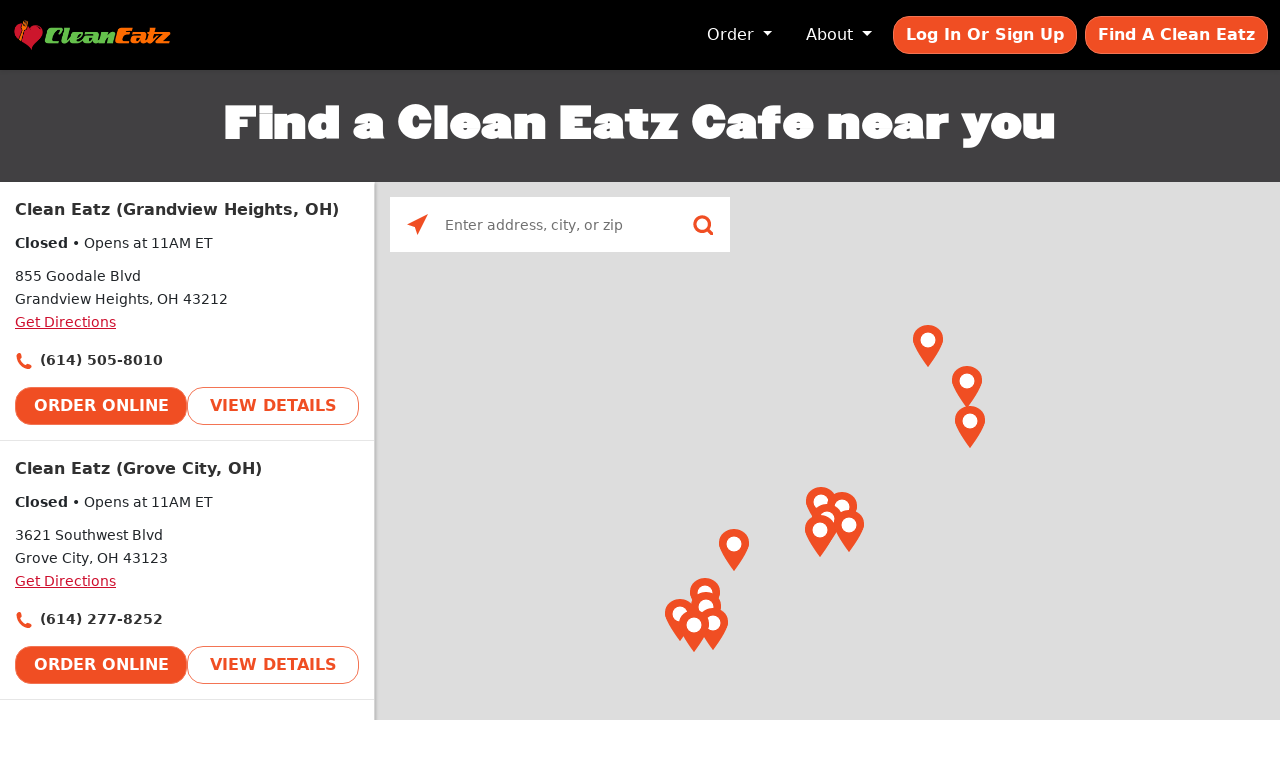

--- FILE ---
content_type: text/html; charset=UTF-8
request_url: https://locations.cleaneatz.com/api/getAutocompleteData
body_size: 1504
content:
{"data":["Acworth, GA, US","Algonquin, IL, US","Altoona, PA, US","Asheville, NC, US","Athens, GA, US","Auburn, AL, US","Augusta, GA, US","Beavercreek, OH, US","Belleair Bluffs, FL, US","Boone, NC, US","Bowling Green, KY, US","Boynton Beach, FL, US","Camp Hill, PA, US","Canton, OH, US","Cary, NC, US","Centreville, VA, US","Charlotte, NC, US","Chattanooga, TN, US","Chesapeake, VA, US","Cheyenne, WY, US","Cincinnati, OH, US","Coconut Creek, FL, US","College Station, TX, US","Colorado Springs, CO, US","Columbia, SC, US","Columbus, GA, US","Concord, NC, US","Cornelius, NC, US","Cranberry Township, PA, US","Cuyahoga Falls, OH, US","Danvers, MA, US","Douglasville, GA, US","Dover, DE, US","Dublin, OH, US","Durham, NC, US","Edwardsville, IL, US","Fayetteville, NC, US","Fishers - Indianapolis, IN, US","Flower Mound, TX, US","Fort Collins, CO, US","Fort Wayne, IN, US","Fredericksburg, VA, US","Glendale, AZ, US","Goldsboro, NC, US","Grand Rapids, MI, US","Grandview Heights, OH, US","Greenville, SC, US","Grove City, OH, US","Hoover, AL, US","Indianapolis, IN, US","Jacksonville, FL, US","Jacksonville, NC, US","Jeffersontown, KY, US","Johnson City, TN, US","Johnstown, CO, US","Kansas City, MO, US","Knoxville, TN, US","Lake Mary, FL, US","Lancaster, PA, US","Louisville, KY, US","Maryville, TN, US","Mentor, OH, US","Meridian, ID, US","Midlothian, VA, US","Mobile, AL, US","Montgomery, OH, US","Mooresville, NC, US","Murfreesboro, TN, US","Nashville, TN, US","New Albany, OH, US","Newport, KY, US","Newtown, CT, US","Norfolk, VA, US","O'Fallon, MO, US","Omaha, NE, US","Orland Park, IL, US","Orlando, FL, US","Peachtree City, GA, US","Pensacola, FL, US","Phoenix, AZ, US","Pickerington, OH, US","Pittsburgh, PA, US","Pooler, GA, US","Port St. Lucie, FL, US","Pueblo, CO, US","Quincy, IL, US","Raleigh, NC, US","Richmond, VA, US","Rochester Hills, MI, US","Roswell, GA, US","Round Rock, TX, US","Salt Lake City, UT, US","San Antonio, TX, US","Sandy Springs, GA, US","Sarasota, FL, US","Savannah, GA, US","Scottsdale, AZ, US","Shalimar, FL, US","Southern Pines, NC, US","St. Louis, MO, US","St. Petersburg, FL, US","Stafford, VA, US","Suwanee, GA, US","Tallahassee, FL, US","Troy, MI, US","Universal City, TX, US","Virginia Beach, VA, US","West Chester Township, OH, US","West Palm Beach, FL, US","Westlake, OH, US","Willow Park, TX, US","Wilmington, NC, US","Winston-Salem, NC, US","Winter Garden, FL, US","Wyomissing, PA, US","ALABAMA, US","ARIZONA, US","COLORADO, US","CONNECTICUT, US","DELAWARE, US","FLORIDA, US","GEORGIA, US","IDAHO, US","ILLINOIS, US","INDIANA, US","KENTUCKY, US","MASSACHUSETTS, US","MICHIGAN, US","MISSOURI, US","NEBRASKA, US","NORTH CAROLINA, US","OHIO, US","PENNSYLVANIA, US","SOUTH CAROLINA, US","TENNESSEE, US","TEXAS, US","UTAH, US","VIRGINIA, US","WYOMING, US","01923","06470","15238","16066","16602","17011","17601","19610","19904","20120","22407","22554","23112","23320","23455","23505","27103","27519","27534","27615","27707","28027","28031","28117","28273","28314","28387","28403","28546","28607","28803","29206","29615","30024","30075","30101","30135","30269","30342","30606","30907","31322","31406","31909","32246","32310","32507","32579","32746","32806","33073","33401","33426","33710","33770","34233","34787","34987","35244","36608","36830","37129","37215","37421","37604","37801","37919","40241","40299","41071","42104","43016","43123","43147","43212","43230","44060","44145","44221","44708","45069","45242","45248","45324","46037","46237","46804","48083","48307","49546","60102","60462","62025","62305","63128","63366","64119","68114","75022","76087","77840","78148","78258","78665","80525","80534","80918","81003","82001","83642","84107","85044","85255","85306"]}

--- FILE ---
content_type: image/svg+xml
request_url: https://assets.locations.cleaneatz.com/images/map-pin.svg
body_size: 219
content:
<svg viewBox="0 0 32 45" version="1.1" xmlns="http://www.w3.org/2000/svg" xmlns:xlink="http://www.w3.org/1999/xlink">
    <g id="icons/map-pin" stroke="none" stroke-width="1" fill="none" fill-rule="evenodd">
        <g id="Group" transform="translate(-1.000000, 0.000000)" fill="#f04e23">
            <ellipse id="Oval" cx="17" cy="14.401123" rx="16" ry="14.401123"></ellipse>
            <path d="M17,45 C28,30 33.3333333,20 33,15 C33,15 1,15 1,15 C0.666666667,20 6,30 17,45 Z" id="Path"></path>
        </g>
        <circle id="Oval" fill="#FFFFFF" cx="16" cy="16.0014648" r="7.97607422"></circle>
    </g>
</svg>